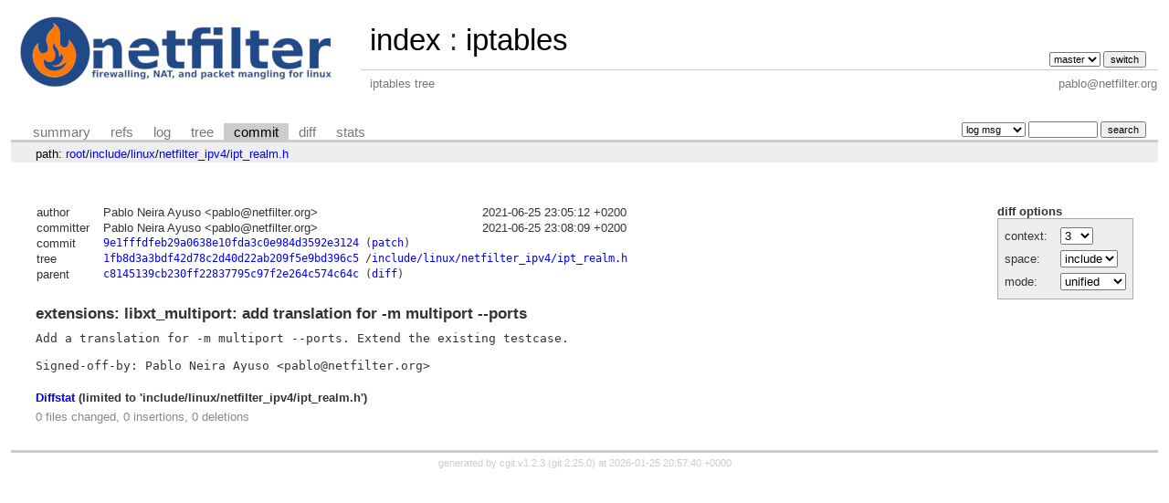

--- FILE ---
content_type: text/html; charset=UTF-8
request_url: https://git.netfilter.org/iptables/commit/include/linux/netfilter_ipv4/ipt_realm.h?id=9e1fffdfeb29a0638e10fda3c0e984d3592e3124
body_size: 1690
content:
<!DOCTYPE html>
<html lang='en'>
<head>
<title>iptables - iptables tree</title>
<meta name='generator' content='cgit v1.2.3'/>
<meta name='robots' content='index, nofollow'/>
<link rel='stylesheet' type='text/css' href='/cgit.css'/>
<link rel='shortcut icon' href='favicon.ico'/>
<link rel='alternate' title='Atom feed' href='https://git.netfilter.org/iptables/atom/include/linux/netfilter_ipv4/ipt_realm.h?h=master' type='application/atom+xml'/>
<link rel='vcs-git' href='git://git.netfilter.org/iptables' title='iptables Git repository'/>
<link rel='vcs-git' href='https://git.netfilter.org/iptables' title='iptables Git repository'/>
</head>
<body>
<div id='cgit'><table id='header'>
<tr>
<td class='logo' rowspan='2'><a href='/'><img src='/netfilter-logo3.png' alt='cgit logo'/></a></td>
<td class='main'><a href='/'>index</a> : <a title='iptables' href='/iptables/'>iptables</a></td><td class='form'><form method='get'>
<input type='hidden' name='id' value='9e1fffdfeb29a0638e10fda3c0e984d3592e3124'/><select name='h' onchange='this.form.submit();'>
<option value='master' selected='selected'>master</option>
</select> <input type='submit' value='switch'/></form></td></tr>
<tr><td class='sub'>iptables tree</td><td class='sub right'>pablo@netfilter.org</td></tr></table>
<table class='tabs'><tr><td>
<a href='/iptables/'>summary</a><a href='/iptables/refs/?id=9e1fffdfeb29a0638e10fda3c0e984d3592e3124'>refs</a><a href='/iptables/log/include/linux/netfilter_ipv4/ipt_realm.h'>log</a><a href='/iptables/tree/include/linux/netfilter_ipv4/ipt_realm.h?id=9e1fffdfeb29a0638e10fda3c0e984d3592e3124'>tree</a><a class='active' href='/iptables/commit/include/linux/netfilter_ipv4/ipt_realm.h?id=9e1fffdfeb29a0638e10fda3c0e984d3592e3124'>commit</a><a href='/iptables/diff/include/linux/netfilter_ipv4/ipt_realm.h?id=9e1fffdfeb29a0638e10fda3c0e984d3592e3124'>diff</a><a href='/iptables/stats/include/linux/netfilter_ipv4/ipt_realm.h'>stats</a></td><td class='form'><form class='right' method='get' action='/iptables/log/include/linux/netfilter_ipv4/ipt_realm.h'>
<input type='hidden' name='id' value='9e1fffdfeb29a0638e10fda3c0e984d3592e3124'/><select name='qt'>
<option value='grep'>log msg</option>
<option value='author'>author</option>
<option value='committer'>committer</option>
<option value='range'>range</option>
</select>
<input class='txt' type='search' size='10' name='q' value=''/>
<input type='submit' value='search'/>
</form>
</td></tr></table>
<div class='path'>path: <a href='/iptables/commit/?id=9e1fffdfeb29a0638e10fda3c0e984d3592e3124'>root</a>/<a href='/iptables/commit/include?id=9e1fffdfeb29a0638e10fda3c0e984d3592e3124'>include</a>/<a href='/iptables/commit/include/linux?id=9e1fffdfeb29a0638e10fda3c0e984d3592e3124'>linux</a>/<a href='/iptables/commit/include/linux/netfilter_ipv4?id=9e1fffdfeb29a0638e10fda3c0e984d3592e3124'>netfilter_ipv4</a>/<a href='/iptables/commit/include/linux/netfilter_ipv4/ipt_realm.h?id=9e1fffdfeb29a0638e10fda3c0e984d3592e3124'>ipt_realm.h</a></div><div class='content'><div class='cgit-panel'><b>diff options</b><form method='get'><input type='hidden' name='id' value='9e1fffdfeb29a0638e10fda3c0e984d3592e3124'/><table><tr><td colspan='2'/></tr><tr><td class='label'>context:</td><td class='ctrl'><select name='context' onchange='this.form.submit();'><option value='1'>1</option><option value='2'>2</option><option value='3' selected='selected'>3</option><option value='4'>4</option><option value='5'>5</option><option value='6'>6</option><option value='7'>7</option><option value='8'>8</option><option value='9'>9</option><option value='10'>10</option><option value='15'>15</option><option value='20'>20</option><option value='25'>25</option><option value='30'>30</option><option value='35'>35</option><option value='40'>40</option></select></td></tr><tr><td class='label'>space:</td><td class='ctrl'><select name='ignorews' onchange='this.form.submit();'><option value='0' selected='selected'>include</option><option value='1'>ignore</option></select></td></tr><tr><td class='label'>mode:</td><td class='ctrl'><select name='dt' onchange='this.form.submit();'><option value='0' selected='selected'>unified</option><option value='1'>ssdiff</option><option value='2'>stat only</option></select></td></tr><tr><td/><td class='ctrl'><noscript><input type='submit' value='reload'/></noscript></td></tr></table></form></div><table summary='commit info' class='commit-info'>
<tr><th>author</th><td>Pablo Neira Ayuso &lt;pablo@netfilter.org&gt;</td><td class='right'>2021-06-25 23:05:12 +0200</td></tr>
<tr><th>committer</th><td>Pablo Neira Ayuso &lt;pablo@netfilter.org&gt;</td><td class='right'>2021-06-25 23:08:09 +0200</td></tr>
<tr><th>commit</th><td colspan='2' class='sha1'><a href='/iptables/commit/include/linux/netfilter_ipv4/ipt_realm.h?id=9e1fffdfeb29a0638e10fda3c0e984d3592e3124'>9e1fffdfeb29a0638e10fda3c0e984d3592e3124</a> (<a href='/iptables/patch/include/linux/netfilter_ipv4/ipt_realm.h?id=9e1fffdfeb29a0638e10fda3c0e984d3592e3124'>patch</a>)</td></tr>
<tr><th>tree</th><td colspan='2' class='sha1'><a href='/iptables/tree/?id=9e1fffdfeb29a0638e10fda3c0e984d3592e3124'>1fb8d3a3bdf42d78c2d40d22ab209f5e9bd396c5</a> /<a href='/iptables/tree/include/linux/netfilter_ipv4/ipt_realm.h?id=9e1fffdfeb29a0638e10fda3c0e984d3592e3124'>include/linux/netfilter_ipv4/ipt_realm.h</a></td></tr>
<tr><th>parent</th><td colspan='2' class='sha1'><a href='/iptables/commit/include/linux/netfilter_ipv4/ipt_realm.h?id=c8145139cb230ff22837795c97f2e264c574c64c'>c8145139cb230ff22837795c97f2e264c574c64c</a> (<a href='/iptables/diff/include/linux/netfilter_ipv4/ipt_realm.h?id=9e1fffdfeb29a0638e10fda3c0e984d3592e3124&amp;id2=c8145139cb230ff22837795c97f2e264c574c64c'>diff</a>)</td></tr></table>
<div class='commit-subject'>extensions: libxt_multiport: add translation for -m multiport --ports</div><div class='commit-msg'>Add a translation for -m multiport --ports. Extend the existing testcase.

Signed-off-by: Pablo Neira Ayuso &lt;pablo@netfilter.org&gt;
</div><div class='diffstat-header'><a href='/iptables/diff/?id=9e1fffdfeb29a0638e10fda3c0e984d3592e3124'>Diffstat</a> (limited to 'include/linux/netfilter_ipv4/ipt_realm.h')</div><table summary='diffstat' class='diffstat'></table><div class='diffstat-summary'>0 files changed, 0 insertions, 0 deletions</div><table summary='diff' class='diff'><tr><td></td></tr></table></div> <!-- class=content -->
<div class='footer'>generated by <a href='https://git.zx2c4.com/cgit/about/'>cgit v1.2.3</a> (<a href='https://git-scm.com/'>git 2.25.0</a>) at 2026-01-25 20:57:40 +0000</div>
</div> <!-- id=cgit -->
</body>
</html>
